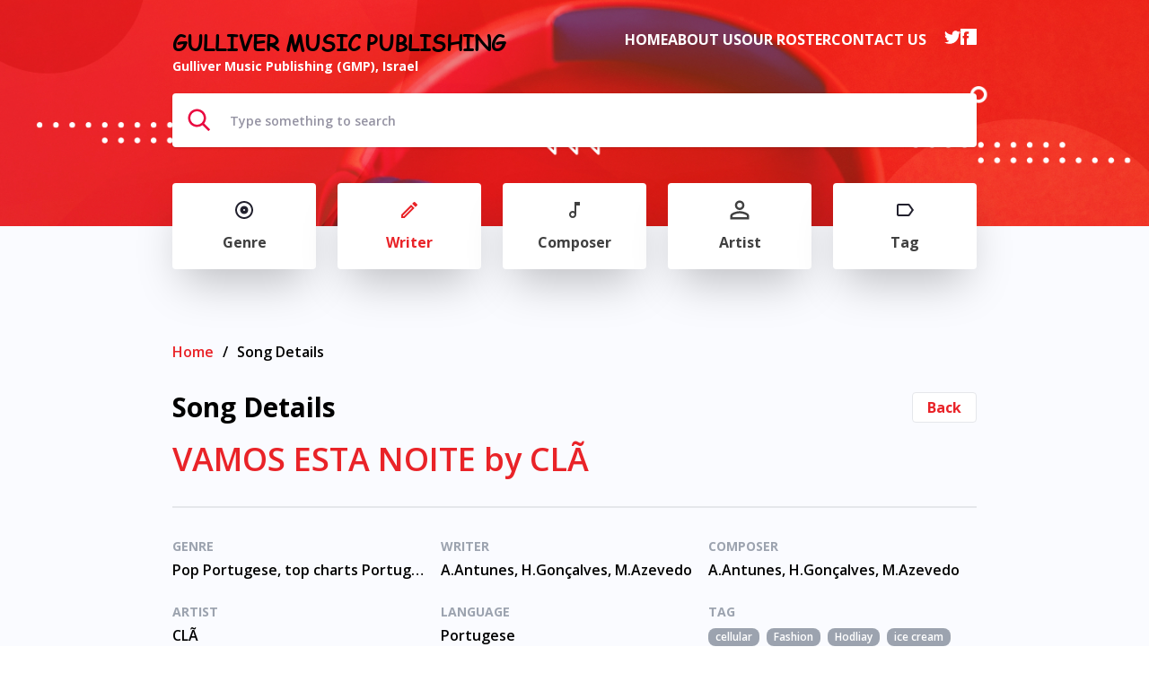

--- FILE ---
content_type: text/html; charset=UTF-8
request_url: https://gullivermusicpublishing.com/song/lay-me-low-by-nick-cave-the-bad-seeds/?tax_type=writer&alph=a
body_size: 11998
content:
<!DOCTYPE html>
<html lang="en-US">

<head>
    <link rel="pingback" href="https://gullivermusicpublishing.com/xmlrpc.php" />
    <link rel="apple-touch-icon" sizes="180x180" href="https://gullivermusicpublishing.com/wp-content/themes/canaan/static/apple-touch-icon.png">
<link rel="icon" type="image/png" sizes="32x32" href="https://gullivermusicpublishing.com/wp-content/themes/canaan/static/favicon-32x32.png">
<link rel="icon" type="image/png" sizes="16x16" href="https://gullivermusicpublishing.com/wp-content/themes/canaan/static/favicon-16x16.png">
<link rel="manifest" href="https://gullivermusicpublishing.com/wp-content/themes/canaan/static/site.webmanifest">
<link rel="mask-icon" href="https://gullivermusicpublishing.com/wp-content/themes/canaan/static/safari-pinned-tab.svg" color="#5bbad5">
<meta name="msapplication-TileColor" content="#da532c">
<meta name="theme-color" content="#ffffff">        <!-- Global site tag (gtag.js) - Google Analytics -->
    <script async src="https://www.googletagmanager.com/gtag/js?id=G-TW7SVRDF4W"></script>
    <script>
      window.dataLayer = window.dataLayer || [];
      function gtag(){dataLayer.push(arguments);}
      gtag('js', new Date());

            gtag('config', 'G-TW7SVRDF4W');
          </script>
    <link rel="preconnect" href="https://fonts.gstatic.com">
<link href="https://fonts.googleapis.com/css2?family=Open+Sans:wght@600;700&display=swap" rel="stylesheet">
<style>
    @font-face {
        font-family: comic-sans-font;
        font-weight: normal;
        src: url('https://gullivermusicpublishing.com/wp-content/themes/canaan/static/fonts/comic-sans-ms.ttf');
    }
</style>
<!-- font-family: 'Open Sans', sans-serif; -->    <script>
        var __mainData = {
            nonce: '8f26c1837e',
            isHP: false,
            homeUrl: 'https://gullivermusicpublishing.com',
            ajaxUrl: 'https://gullivermusicpublishing.com/wp-admin/admin-ajax.php',
            isRtl: false,
            loadMore: false,
            postsPerPage: 10,
            offset: 10,
        }
    </script>

    <meta charset="UTF-8" />
    <meta http-equiv="X-UA-Compatible" content="IE=edge">
    <meta name="viewport" content="width=device-width, initial-scale=1.0" />
    <meta name="generator" content="Naaman Frenkel using WordPress">
    <title>VAMOS ESTA NOITE by CL&Atilde; - Gulliver Music Publishing</title>

    <meta name='robots' content='index, follow, max-image-preview:large, max-snippet:-1, max-video-preview:-1' />

	<!-- This site is optimized with the Yoast SEO plugin v25.6 - https://yoast.com/wordpress/plugins/seo/ -->
	<meta name="description" content="The Gulliver Music Publishing’s (GMP) catalogue includes a vast variety of great compositions in all musical styles, a feast to the ear and your sync needs – from all over the globe. Making it easy for music creators, to navigate in the ocean of music and being profitable on the way, is our motto – Thank you!" />
	<link rel="canonical" href="https://gullivermusicpublishing.com/song/lay-me-low-by-nick-cave-the-bad-seeds/" />
	<meta property="og:locale" content="en_US" />
	<meta property="og:type" content="article" />
	<meta property="og:title" content="VAMOS ESTA NOITE by CL&Atilde; - Gulliver Music Publishing" />
	<meta property="og:description" content="The Gulliver Music Publishing’s (GMP) catalogue includes a vast variety of great compositions in all musical styles, a feast to the ear and your sync needs – from all over the globe. Making it easy for music creators, to navigate in the ocean of music and being profitable on the way, is our motto – Thank you!" />
	<meta property="og:url" content="https://gullivermusicpublishing.com/song/lay-me-low-by-nick-cave-the-bad-seeds/" />
	<meta property="og:site_name" content="Gulliver Music Publishing" />
	<meta name="twitter:card" content="summary_large_image" />
	<script type="application/ld+json" class="yoast-schema-graph">{"@context":"https://schema.org","@graph":[{"@type":"WebPage","@id":"https://gullivermusicpublishing.com/song/lay-me-low-by-nick-cave-the-bad-seeds/","url":"https://gullivermusicpublishing.com/song/lay-me-low-by-nick-cave-the-bad-seeds/","name":"VAMOS ESTA NOITE by CL&Atilde; - Gulliver Music Publishing","isPartOf":{"@id":"https://gullivermusicpublishing.com/#website"},"datePublished":"2021-01-13T16:49:17+00:00","description":"The Gulliver Music Publishing’s (GMP) catalogue includes a vast variety of great compositions in all musical styles, a feast to the ear and your sync needs – from all over the globe. Making it easy for music creators, to navigate in the ocean of music and being profitable on the way, is our motto – Thank you!","breadcrumb":{"@id":"https://gullivermusicpublishing.com/song/lay-me-low-by-nick-cave-the-bad-seeds/#breadcrumb"},"inLanguage":"en-US","potentialAction":[{"@type":"ReadAction","target":["https://gullivermusicpublishing.com/song/lay-me-low-by-nick-cave-the-bad-seeds/"]}]},{"@type":"BreadcrumbList","@id":"https://gullivermusicpublishing.com/song/lay-me-low-by-nick-cave-the-bad-seeds/#breadcrumb","itemListElement":[{"@type":"ListItem","position":1,"name":"Home","item":"https://gullivermusicpublishing.com/"},{"@type":"ListItem","position":2,"name":"Song","item":"https://gullivermusicpublishing.com/song/"},{"@type":"ListItem","position":3,"name":"VAMOS ESTA NOITE by CL&Atilde;"}]},{"@type":"WebSite","@id":"https://gullivermusicpublishing.com/#website","url":"https://gullivermusicpublishing.com/","name":"Gulliver Music Publishing","description":"","publisher":{"@id":"https://gullivermusicpublishing.com/#organization"},"potentialAction":[{"@type":"SearchAction","target":{"@type":"EntryPoint","urlTemplate":"https://gullivermusicpublishing.com/?s={search_term_string}"},"query-input":{"@type":"PropertyValueSpecification","valueRequired":true,"valueName":"search_term_string"}}],"inLanguage":"en-US"},{"@type":"Organization","@id":"https://gullivermusicpublishing.com/#organization","name":"Gulliver Music Publishing","url":"https://gullivermusicpublishing.com/","logo":{"@type":"ImageObject","inLanguage":"en-US","@id":"https://gullivermusicpublishing.com/#/schema/logo/image/","url":"https://gullivermusicpublishing.com/wp-content/uploads/2021/03/logo.png","contentUrl":"https://gullivermusicpublishing.com/wp-content/uploads/2021/03/logo.png","width":287,"height":171,"caption":"Gulliver Music Publishing"},"image":{"@id":"https://gullivermusicpublishing.com/#/schema/logo/image/"}}]}</script>
	<!-- / Yoast SEO plugin. -->


<link rel="alternate" title="oEmbed (JSON)" type="application/json+oembed" href="https://gullivermusicpublishing.com/wp-json/oembed/1.0/embed?url=https%3A%2F%2Fgullivermusicpublishing.com%2Fsong%2Flay-me-low-by-nick-cave-the-bad-seeds%2F" />
<link rel="alternate" title="oEmbed (XML)" type="text/xml+oembed" href="https://gullivermusicpublishing.com/wp-json/oembed/1.0/embed?url=https%3A%2F%2Fgullivermusicpublishing.com%2Fsong%2Flay-me-low-by-nick-cave-the-bad-seeds%2F&#038;format=xml" />
<style id='wp-img-auto-sizes-contain-inline-css' type='text/css'>
img:is([sizes=auto i],[sizes^="auto," i]){contain-intrinsic-size:3000px 1500px}
/*# sourceURL=wp-img-auto-sizes-contain-inline-css */
</style>
<style id='wp-emoji-styles-inline-css' type='text/css'>

	img.wp-smiley, img.emoji {
		display: inline !important;
		border: none !important;
		box-shadow: none !important;
		height: 1em !important;
		width: 1em !important;
		margin: 0 0.07em !important;
		vertical-align: -0.1em !important;
		background: none !important;
		padding: 0 !important;
	}
/*# sourceURL=wp-emoji-styles-inline-css */
</style>
<style id='wp-block-library-inline-css' type='text/css'>
:root{--wp-block-synced-color:#7a00df;--wp-block-synced-color--rgb:122,0,223;--wp-bound-block-color:var(--wp-block-synced-color);--wp-editor-canvas-background:#ddd;--wp-admin-theme-color:#007cba;--wp-admin-theme-color--rgb:0,124,186;--wp-admin-theme-color-darker-10:#006ba1;--wp-admin-theme-color-darker-10--rgb:0,107,160.5;--wp-admin-theme-color-darker-20:#005a87;--wp-admin-theme-color-darker-20--rgb:0,90,135;--wp-admin-border-width-focus:2px}@media (min-resolution:192dpi){:root{--wp-admin-border-width-focus:1.5px}}.wp-element-button{cursor:pointer}:root .has-very-light-gray-background-color{background-color:#eee}:root .has-very-dark-gray-background-color{background-color:#313131}:root .has-very-light-gray-color{color:#eee}:root .has-very-dark-gray-color{color:#313131}:root .has-vivid-green-cyan-to-vivid-cyan-blue-gradient-background{background:linear-gradient(135deg,#00d084,#0693e3)}:root .has-purple-crush-gradient-background{background:linear-gradient(135deg,#34e2e4,#4721fb 50%,#ab1dfe)}:root .has-hazy-dawn-gradient-background{background:linear-gradient(135deg,#faaca8,#dad0ec)}:root .has-subdued-olive-gradient-background{background:linear-gradient(135deg,#fafae1,#67a671)}:root .has-atomic-cream-gradient-background{background:linear-gradient(135deg,#fdd79a,#004a59)}:root .has-nightshade-gradient-background{background:linear-gradient(135deg,#330968,#31cdcf)}:root .has-midnight-gradient-background{background:linear-gradient(135deg,#020381,#2874fc)}:root{--wp--preset--font-size--normal:16px;--wp--preset--font-size--huge:42px}.has-regular-font-size{font-size:1em}.has-larger-font-size{font-size:2.625em}.has-normal-font-size{font-size:var(--wp--preset--font-size--normal)}.has-huge-font-size{font-size:var(--wp--preset--font-size--huge)}.has-text-align-center{text-align:center}.has-text-align-left{text-align:left}.has-text-align-right{text-align:right}.has-fit-text{white-space:nowrap!important}#end-resizable-editor-section{display:none}.aligncenter{clear:both}.items-justified-left{justify-content:flex-start}.items-justified-center{justify-content:center}.items-justified-right{justify-content:flex-end}.items-justified-space-between{justify-content:space-between}.screen-reader-text{border:0;clip-path:inset(50%);height:1px;margin:-1px;overflow:hidden;padding:0;position:absolute;width:1px;word-wrap:normal!important}.screen-reader-text:focus{background-color:#ddd;clip-path:none;color:#444;display:block;font-size:1em;height:auto;left:5px;line-height:normal;padding:15px 23px 14px;text-decoration:none;top:5px;width:auto;z-index:100000}html :where(.has-border-color){border-style:solid}html :where([style*=border-top-color]){border-top-style:solid}html :where([style*=border-right-color]){border-right-style:solid}html :where([style*=border-bottom-color]){border-bottom-style:solid}html :where([style*=border-left-color]){border-left-style:solid}html :where([style*=border-width]){border-style:solid}html :where([style*=border-top-width]){border-top-style:solid}html :where([style*=border-right-width]){border-right-style:solid}html :where([style*=border-bottom-width]){border-bottom-style:solid}html :where([style*=border-left-width]){border-left-style:solid}html :where(img[class*=wp-image-]){height:auto;max-width:100%}:where(figure){margin:0 0 1em}html :where(.is-position-sticky){--wp-admin--admin-bar--position-offset:var(--wp-admin--admin-bar--height,0px)}@media screen and (max-width:600px){html :where(.is-position-sticky){--wp-admin--admin-bar--position-offset:0px}}

/*# sourceURL=wp-block-library-inline-css */
</style><style id='global-styles-inline-css' type='text/css'>
:root{--wp--preset--aspect-ratio--square: 1;--wp--preset--aspect-ratio--4-3: 4/3;--wp--preset--aspect-ratio--3-4: 3/4;--wp--preset--aspect-ratio--3-2: 3/2;--wp--preset--aspect-ratio--2-3: 2/3;--wp--preset--aspect-ratio--16-9: 16/9;--wp--preset--aspect-ratio--9-16: 9/16;--wp--preset--color--black: #000000;--wp--preset--color--cyan-bluish-gray: #abb8c3;--wp--preset--color--white: #ffffff;--wp--preset--color--pale-pink: #f78da7;--wp--preset--color--vivid-red: #cf2e2e;--wp--preset--color--luminous-vivid-orange: #ff6900;--wp--preset--color--luminous-vivid-amber: #fcb900;--wp--preset--color--light-green-cyan: #7bdcb5;--wp--preset--color--vivid-green-cyan: #00d084;--wp--preset--color--pale-cyan-blue: #8ed1fc;--wp--preset--color--vivid-cyan-blue: #0693e3;--wp--preset--color--vivid-purple: #9b51e0;--wp--preset--gradient--vivid-cyan-blue-to-vivid-purple: linear-gradient(135deg,rgb(6,147,227) 0%,rgb(155,81,224) 100%);--wp--preset--gradient--light-green-cyan-to-vivid-green-cyan: linear-gradient(135deg,rgb(122,220,180) 0%,rgb(0,208,130) 100%);--wp--preset--gradient--luminous-vivid-amber-to-luminous-vivid-orange: linear-gradient(135deg,rgb(252,185,0) 0%,rgb(255,105,0) 100%);--wp--preset--gradient--luminous-vivid-orange-to-vivid-red: linear-gradient(135deg,rgb(255,105,0) 0%,rgb(207,46,46) 100%);--wp--preset--gradient--very-light-gray-to-cyan-bluish-gray: linear-gradient(135deg,rgb(238,238,238) 0%,rgb(169,184,195) 100%);--wp--preset--gradient--cool-to-warm-spectrum: linear-gradient(135deg,rgb(74,234,220) 0%,rgb(151,120,209) 20%,rgb(207,42,186) 40%,rgb(238,44,130) 60%,rgb(251,105,98) 80%,rgb(254,248,76) 100%);--wp--preset--gradient--blush-light-purple: linear-gradient(135deg,rgb(255,206,236) 0%,rgb(152,150,240) 100%);--wp--preset--gradient--blush-bordeaux: linear-gradient(135deg,rgb(254,205,165) 0%,rgb(254,45,45) 50%,rgb(107,0,62) 100%);--wp--preset--gradient--luminous-dusk: linear-gradient(135deg,rgb(255,203,112) 0%,rgb(199,81,192) 50%,rgb(65,88,208) 100%);--wp--preset--gradient--pale-ocean: linear-gradient(135deg,rgb(255,245,203) 0%,rgb(182,227,212) 50%,rgb(51,167,181) 100%);--wp--preset--gradient--electric-grass: linear-gradient(135deg,rgb(202,248,128) 0%,rgb(113,206,126) 100%);--wp--preset--gradient--midnight: linear-gradient(135deg,rgb(2,3,129) 0%,rgb(40,116,252) 100%);--wp--preset--font-size--small: 13px;--wp--preset--font-size--medium: 20px;--wp--preset--font-size--large: 36px;--wp--preset--font-size--x-large: 42px;--wp--preset--spacing--20: 0.44rem;--wp--preset--spacing--30: 0.67rem;--wp--preset--spacing--40: 1rem;--wp--preset--spacing--50: 1.5rem;--wp--preset--spacing--60: 2.25rem;--wp--preset--spacing--70: 3.38rem;--wp--preset--spacing--80: 5.06rem;--wp--preset--shadow--natural: 6px 6px 9px rgba(0, 0, 0, 0.2);--wp--preset--shadow--deep: 12px 12px 50px rgba(0, 0, 0, 0.4);--wp--preset--shadow--sharp: 6px 6px 0px rgba(0, 0, 0, 0.2);--wp--preset--shadow--outlined: 6px 6px 0px -3px rgb(255, 255, 255), 6px 6px rgb(0, 0, 0);--wp--preset--shadow--crisp: 6px 6px 0px rgb(0, 0, 0);}:where(.is-layout-flex){gap: 0.5em;}:where(.is-layout-grid){gap: 0.5em;}body .is-layout-flex{display: flex;}.is-layout-flex{flex-wrap: wrap;align-items: center;}.is-layout-flex > :is(*, div){margin: 0;}body .is-layout-grid{display: grid;}.is-layout-grid > :is(*, div){margin: 0;}:where(.wp-block-columns.is-layout-flex){gap: 2em;}:where(.wp-block-columns.is-layout-grid){gap: 2em;}:where(.wp-block-post-template.is-layout-flex){gap: 1.25em;}:where(.wp-block-post-template.is-layout-grid){gap: 1.25em;}.has-black-color{color: var(--wp--preset--color--black) !important;}.has-cyan-bluish-gray-color{color: var(--wp--preset--color--cyan-bluish-gray) !important;}.has-white-color{color: var(--wp--preset--color--white) !important;}.has-pale-pink-color{color: var(--wp--preset--color--pale-pink) !important;}.has-vivid-red-color{color: var(--wp--preset--color--vivid-red) !important;}.has-luminous-vivid-orange-color{color: var(--wp--preset--color--luminous-vivid-orange) !important;}.has-luminous-vivid-amber-color{color: var(--wp--preset--color--luminous-vivid-amber) !important;}.has-light-green-cyan-color{color: var(--wp--preset--color--light-green-cyan) !important;}.has-vivid-green-cyan-color{color: var(--wp--preset--color--vivid-green-cyan) !important;}.has-pale-cyan-blue-color{color: var(--wp--preset--color--pale-cyan-blue) !important;}.has-vivid-cyan-blue-color{color: var(--wp--preset--color--vivid-cyan-blue) !important;}.has-vivid-purple-color{color: var(--wp--preset--color--vivid-purple) !important;}.has-black-background-color{background-color: var(--wp--preset--color--black) !important;}.has-cyan-bluish-gray-background-color{background-color: var(--wp--preset--color--cyan-bluish-gray) !important;}.has-white-background-color{background-color: var(--wp--preset--color--white) !important;}.has-pale-pink-background-color{background-color: var(--wp--preset--color--pale-pink) !important;}.has-vivid-red-background-color{background-color: var(--wp--preset--color--vivid-red) !important;}.has-luminous-vivid-orange-background-color{background-color: var(--wp--preset--color--luminous-vivid-orange) !important;}.has-luminous-vivid-amber-background-color{background-color: var(--wp--preset--color--luminous-vivid-amber) !important;}.has-light-green-cyan-background-color{background-color: var(--wp--preset--color--light-green-cyan) !important;}.has-vivid-green-cyan-background-color{background-color: var(--wp--preset--color--vivid-green-cyan) !important;}.has-pale-cyan-blue-background-color{background-color: var(--wp--preset--color--pale-cyan-blue) !important;}.has-vivid-cyan-blue-background-color{background-color: var(--wp--preset--color--vivid-cyan-blue) !important;}.has-vivid-purple-background-color{background-color: var(--wp--preset--color--vivid-purple) !important;}.has-black-border-color{border-color: var(--wp--preset--color--black) !important;}.has-cyan-bluish-gray-border-color{border-color: var(--wp--preset--color--cyan-bluish-gray) !important;}.has-white-border-color{border-color: var(--wp--preset--color--white) !important;}.has-pale-pink-border-color{border-color: var(--wp--preset--color--pale-pink) !important;}.has-vivid-red-border-color{border-color: var(--wp--preset--color--vivid-red) !important;}.has-luminous-vivid-orange-border-color{border-color: var(--wp--preset--color--luminous-vivid-orange) !important;}.has-luminous-vivid-amber-border-color{border-color: var(--wp--preset--color--luminous-vivid-amber) !important;}.has-light-green-cyan-border-color{border-color: var(--wp--preset--color--light-green-cyan) !important;}.has-vivid-green-cyan-border-color{border-color: var(--wp--preset--color--vivid-green-cyan) !important;}.has-pale-cyan-blue-border-color{border-color: var(--wp--preset--color--pale-cyan-blue) !important;}.has-vivid-cyan-blue-border-color{border-color: var(--wp--preset--color--vivid-cyan-blue) !important;}.has-vivid-purple-border-color{border-color: var(--wp--preset--color--vivid-purple) !important;}.has-vivid-cyan-blue-to-vivid-purple-gradient-background{background: var(--wp--preset--gradient--vivid-cyan-blue-to-vivid-purple) !important;}.has-light-green-cyan-to-vivid-green-cyan-gradient-background{background: var(--wp--preset--gradient--light-green-cyan-to-vivid-green-cyan) !important;}.has-luminous-vivid-amber-to-luminous-vivid-orange-gradient-background{background: var(--wp--preset--gradient--luminous-vivid-amber-to-luminous-vivid-orange) !important;}.has-luminous-vivid-orange-to-vivid-red-gradient-background{background: var(--wp--preset--gradient--luminous-vivid-orange-to-vivid-red) !important;}.has-very-light-gray-to-cyan-bluish-gray-gradient-background{background: var(--wp--preset--gradient--very-light-gray-to-cyan-bluish-gray) !important;}.has-cool-to-warm-spectrum-gradient-background{background: var(--wp--preset--gradient--cool-to-warm-spectrum) !important;}.has-blush-light-purple-gradient-background{background: var(--wp--preset--gradient--blush-light-purple) !important;}.has-blush-bordeaux-gradient-background{background: var(--wp--preset--gradient--blush-bordeaux) !important;}.has-luminous-dusk-gradient-background{background: var(--wp--preset--gradient--luminous-dusk) !important;}.has-pale-ocean-gradient-background{background: var(--wp--preset--gradient--pale-ocean) !important;}.has-electric-grass-gradient-background{background: var(--wp--preset--gradient--electric-grass) !important;}.has-midnight-gradient-background{background: var(--wp--preset--gradient--midnight) !important;}.has-small-font-size{font-size: var(--wp--preset--font-size--small) !important;}.has-medium-font-size{font-size: var(--wp--preset--font-size--medium) !important;}.has-large-font-size{font-size: var(--wp--preset--font-size--large) !important;}.has-x-large-font-size{font-size: var(--wp--preset--font-size--x-large) !important;}
/*# sourceURL=global-styles-inline-css */
</style>

<style id='classic-theme-styles-inline-css' type='text/css'>
/*! This file is auto-generated */
.wp-block-button__link{color:#fff;background-color:#32373c;border-radius:9999px;box-shadow:none;text-decoration:none;padding:calc(.667em + 2px) calc(1.333em + 2px);font-size:1.125em}.wp-block-file__button{background:#32373c;color:#fff;text-decoration:none}
/*# sourceURL=/wp-includes/css/classic-themes.min.css */
</style>
<link rel='stylesheet' id='vertias-css' href='https://gullivermusicpublishing.com/wp-content/themes/canaan/dist/index.css?ver=1' type='text/css' media='all' />
<link rel="https://api.w.org/" href="https://gullivermusicpublishing.com/wp-json/" /><link rel="alternate" title="JSON" type="application/json" href="https://gullivermusicpublishing.com/wp-json/wp/v2/song/1355" /><link rel='shortlink' href='https://gullivermusicpublishing.com/?p=1355' />
</head>

<body class="wp-singular song-template-default single single-song postid-1355 wp-theme-canaan">
    <div id="app">
        <div class="sitcky-footer">
            <header class="header bg-no-repeat bg-cover" style=" background-image: url(https://gullivermusicpublishing.com/wp-content/uploads/2021/03/desktop.jpg); ">
                <div class="inner-width">
                    <div class="flex mb-1">
                        <a href="https://gullivermusicpublishing.com" class="block">
                            <h5 class="comic-sans text-black uppercase font-bold text-lg md:text-2xl">Gulliver Music Publishing</h5>
                            <h6 class="text-white text-sm font-bold">Gulliver Music Publishing (GMP), Israel</h6>
                        </a>
                        <div class="ml-auto hidden md:block ">
                            <ul id="menu-main-header-menu" class="uppercase header-menu flex m-column text-white font-bold gap-5 justify-items-end"><li id="menu-item-3049" class="menu-item menu-item-type-post_type menu-item-object-page menu-item-home menu-item-3049"><a href="https://gullivermusicpublishing.com/">Home</a></li>
<li id="menu-item-3055" class="menu-item menu-item-type-post_type menu-item-object-page menu-item-3055"><a href="https://gullivermusicpublishing.com/about-us/">About Us</a></li>
<li id="menu-item-3149" class="menu-item menu-item-type-post_type menu-item-object-page menu-item-3149"><a href="https://gullivermusicpublishing.com/our-roster/">Our Roster</a></li>
<li id="menu-item-3083" class="menu-item menu-item-type-post_type menu-item-object-page menu-item-3083"><a href="https://gullivermusicpublishing.com/contact-us/">Contact Us</a></li>
<ul class="flex gap-2 ml-5"><li><a href="https://twitter.com/gullivermusicpub" target="_blank" rel="noopener noreferrer" ><svg width="18" height="18" xmlns="http://www.w3.org/2000/svg"><g fill="none" fill-rule="evenodd"><path d="M1.125 1.125h15.75v15.75H1.125z"/><path d="M18 3.981a7.694 7.694 0 01-2.126.583 3.67 3.67 0 001.623-2.04c-.713.426-1.5.726-2.34.894A3.689 3.689 0 008.774 5.94c0 .293.025.574.085.842a10.445 10.445 0 01-7.606-3.86 3.715 3.715 0 00-.505 1.865c0 1.278.658 2.41 1.64 3.067A3.644 3.644 0 01.72 7.4v.04a3.707 3.707 0 002.957 3.627c-.3.082-.628.121-.968.121-.236 0-.475-.013-.699-.063a3.725 3.725 0 003.449 2.57A7.415 7.415 0 01.883 15.27c-.302 0-.593-.014-.883-.051a10.389 10.389 0 005.661 1.656c6.79 0 10.503-5.625 10.503-10.5 0-.164-.006-.321-.014-.478A7.362 7.362 0 0018 3.981z" class="fill" fill="#fff"/></g></svg></a></li><li><a  target="_blank" rel="noopener noreferrer" href="http://www.facebook.com/david.peli1"><svg width="18" height="18" xmlns="http://www.w3.org/2000/svg"><path d="M17.32 0H.657A.658.658 0 000 .658v16.661c0 .364.295.658.658.658h3.268v-6.97a.426.426 0 00-.426-.427h-.674a.426.426 0 01-.426-.426V8.457c0-.235.19-.426.426-.426H3.5c.235 0 .426-.19.426-.426V6.497c0-1.09.257-1.914.772-2.473.514-.56 1.361-.84 2.54-.84H8.85c.236 0 .427.19.427.426v1.697c0 .236-.191.426-.427.426h-.848c-.233 0-.42.02-.561.059a.495.495 0 00-.305.21.867.867 0 00-.121.31 2.807 2.807 0 00-.027.445v.848c0 .236.19.426.426.426h1.455c.235 0 .406.19.38.424l-.179 1.702a.484.484 0 01-.47.424H7.412a.426.426 0 00-.426.426v6.97h10.332a.658.658 0 00.658-.658V.658A.658.658 0 0017.319 0z" fill="#fff" class="fill" fill-rule="evenodd"/></svg></a></li></ul></ul>                        </div>
                            <div class="relative z-20  ml-auto mobile-nav-js block md:hidden">
        <button class="tham tham-e-squeeze tham-w-6 block md:hidden focus:outline-none">
            <div class="tham-box">
                <div class="tham-inner bg-white">
                </div>
            </div>
        </button>
        <aside class="mobile-nav w-full fixed bg-white h-full z-10 transition-all hidden md:hidden ">
            <ul id="menu-mobile" class="transition delay-200 flex flex-col gap-y-6 font-bold text-lg items-center"><li id="menu-item-3051" class="menu-item menu-item-type-post_type menu-item-object-page menu-item-home menu-item-3051"><a href="https://gullivermusicpublishing.com/">Home</a></li>
<li id="menu-item-3079" class="menu-item menu-item-type-post_type menu-item-object-page menu-item-3079"><a href="https://gullivermusicpublishing.com/about-us/">About Us</a></li>
<li id="menu-item-3080" class="menu-item menu-item-type-post_type menu-item-object-page menu-item-3080"><a href="https://gullivermusicpublishing.com/contact-us/">Contact Us</a></li>
<li id="menu-item-3150" class="menu-item menu-item-type-post_type menu-item-object-page menu-item-3150"><a href="https://gullivermusicpublishing.com/our-roster/">Our Roster</a></li>
</ul>            <nav class=" flex justify-between inner-width mt-12 flex-col gap-y-6"><a href="https://gullivermusicpublishing.com/genre?alph=a" 
                  class="border py-2 transition flex justify-center h-full items-center justify-center rounded flex-grow "><svg width="24" height="24" xmlns="http://www.w3.org/2000/svg"><g fill="none" fill-rule="evenodd"><path d="M0 0h24v24H0z"/><path  class="path transition" d="M12 2C6.48 2 2 6.48 2 12s4.48 10 10 10 10-4.48 10-10S17.52 2 12 2zm0 18c-4.41 0-8-3.59-8-8s3.59-8 8-8 8 3.59 8 8-3.59 8-8 8zm0-12.5c-2.49 0-4.5 2.01-4.5 4.5s2.01 4.5 4.5 4.5 4.5-2.01 4.5-4.5-2.01-4.5-4.5-4.5zm0 5.5c-.55 0-1-.45-1-1s.45-1 1-1 1 .45 1 1-.45 1-1 1z" fill="#22212E"/></g></svg><div class="tac md:mt-3">Genre</div></a><a href="https://gullivermusicpublishing.com/writer?alph=a" 
                  class="border py-2 transition flex justify-center h-full items-center justify-center rounded flex-grow "><svg width="24" height="24" xmlns="http://www.w3.org/2000/svg"><g fill="none" fill-rule="evenodd"><path d="M0 0h24v24H0z"/><path  class="path transition" d="M3 17.25V21h3.75L17.81 9.94l-3.75-3.75L3 17.25zM5.92 19H5v-.92l9.06-9.06.92.92L5.92 19zM20.71 5.63l-2.34-2.34c-.2-.2-.45-.29-.71-.29-.26 0-.51.1-.7.29l-1.83 1.83 3.75 3.75 1.83-1.83a.996.996 0 000-1.41z" fill="#22212E"/></g></svg><div class="tac md:mt-3">Writer</div></a><a href="https://gullivermusicpublishing.com/composer?alph=a" 
                  class="border py-2 transition flex justify-center h-full items-center justify-center rounded flex-grow "><svg width="24" height="24" xmlns="http://www.w3.org/2000/svg"><g fill="none" fill-rule="evenodd"><path d="M0 0h24v24H0z"/><path  class="path transition" d="M12 3v10.55c-.59-.34-1.27-.55-2-.55-2.21 0-4 1.79-4 4s1.79 4 4 4 4-1.79 4-4V7h4V3h-6zm-2 16c-1.1 0-2-.9-2-2s.9-2 2-2 2 .9 2 2-.9 2-2 2z" fill="#404040"/></g></svg><div class="tac md:mt-3">Composer</div></a><a href="https://gullivermusicpublishing.com/artist?alph=a" 
                  class="border py-2 transition flex justify-center h-full items-center justify-center rounded flex-grow "><svg width="24" height="24" xmlns="http://www.w3.org/2000/svg"><g fill="none" fill-rule="evenodd"><path d="M1.5 1.5h21v21h-21z"/><path class="path transition" d="M12 3.994a2.756 2.756 0 110 5.512 2.756 2.756 0 010-5.512m0 11.812c3.898 0 8.006 1.917 8.006 2.757v1.443H3.994v-1.443c0-.84 4.108-2.757 8.006-2.757M12 1.5c-2.9 0-5.25 2.35-5.25 5.25S9.1 12 12 12s5.25-2.35 5.25-5.25S14.9 1.5 12 1.5zm0 11.813c-3.504 0-10.5 1.758-10.5 5.25V22.5h21v-3.938c0-3.49-6.996-5.25-10.5-5.25z" fill="#404040"/></g></svg><div class="tac md:mt-3">Artist</div></a><a href="https://gullivermusicpublishing.com/post_tag?alph=a" 
                  class="border py-2 transition flex justify-center h-full items-center justify-center rounded flex-grow "><svg width="24" height="24" xmlns="http://www.w3.org/2000/svg"><g fill="none" fill-rule="evenodd"><path d="M0 0h24v24H0z"/><path class="path transition" d="M17.63 5.84C17.27 5.33 16.67 5 16 5L5 5.01C3.9 5.01 3 5.9 3 7v10c0 1.1.9 1.99 2 1.99L16 19c.67 0 1.27-.33 1.63-.84L22 12l-4.37-6.16zM16 17H5V7h11l3.55 5L16 17z" fill="#22212E"/></g></svg><div class="tac md:mt-3">Tag</div></a><ul class="flex justify-center gap-8 ml-5 svg-black"><li><a href="https://twitter.com/gullivermusicpub" target="_blank" rel="noopener noreferrer"><svg width="18" height="18" xmlns="http://www.w3.org/2000/svg"><g fill="none" fill-rule="evenodd"><path d="M1.125 1.125h15.75v15.75H1.125z"/><path d="M18 3.981a7.694 7.694 0 01-2.126.583 3.67 3.67 0 001.623-2.04c-.713.426-1.5.726-2.34.894A3.689 3.689 0 008.774 5.94c0 .293.025.574.085.842a10.445 10.445 0 01-7.606-3.86 3.715 3.715 0 00-.505 1.865c0 1.278.658 2.41 1.64 3.067A3.644 3.644 0 01.72 7.4v.04a3.707 3.707 0 002.957 3.627c-.3.082-.628.121-.968.121-.236 0-.475-.013-.699-.063a3.725 3.725 0 003.449 2.57A7.415 7.415 0 01.883 15.27c-.302 0-.593-.014-.883-.051a10.389 10.389 0 005.661 1.656c6.79 0 10.503-5.625 10.503-10.5 0-.164-.006-.321-.014-.478A7.362 7.362 0 0018 3.981z" class="fill" fill="#fff"/></g></svg></a></li><li><a href="http://www.facebook.com/david.peli1" target="_blank" rel="noopener noreferrer"><svg width="18" height="18" xmlns="http://www.w3.org/2000/svg"><path d="M17.32 0H.657A.658.658 0 000 .658v16.661c0 .364.295.658.658.658h3.268v-6.97a.426.426 0 00-.426-.427h-.674a.426.426 0 01-.426-.426V8.457c0-.235.19-.426.426-.426H3.5c.235 0 .426-.19.426-.426V6.497c0-1.09.257-1.914.772-2.473.514-.56 1.361-.84 2.54-.84H8.85c.236 0 .427.19.427.426v1.697c0 .236-.191.426-.427.426h-.848c-.233 0-.42.02-.561.059a.495.495 0 00-.305.21.867.867 0 00-.121.31 2.807 2.807 0 00-.027.445v.848c0 .236.19.426.426.426h1.455c.235 0 .406.19.38.424l-.179 1.702a.484.484 0 01-.47.424H7.412a.426.426 0 00-.426.426v6.97h10.332a.658.658 0 00.658-.658V.658A.658.658 0 0017.319 0z" fill="#fff" class="fill" fill-rule="evenodd"/></svg></a></li></ul></nav>            <div class="logo mt-8 mb-2">
                <a class="flex justify-center" href="https://gullivermusicpublishing.com"><img src="https://gullivermusicpublishing.com/wp-content/themes/canaan/static/imgs/logo_footer.png" alt="Gulliver Music Publishing" loading="lazy"></a>
            </div>
        </aside>
    </div>
                    </div>
                    <nav class="seach-nav seach-nav-js transition-all relative"> <form role="search" method="get" action="https://gullivermusicpublishing.com/" class="relative w-full h-full block"><button class="absolute w-8 h-8 seach-nav__btn focus:outline-none focus:ring-1 focus:ring-red-500 rounded"><svg width="30" height="30" xmlns="http://www.w3.org/2000/svg"><path d="M12.5 2.5c5.523 0 10 4.477 10 10 0 2.311-.784 4.44-2.1 6.133l6.734 6.733-1.768 1.768-6.733-6.735A9.957 9.957 0 0112.5 22.5c-5.523 0-10-4.477-10-10s4.477-10 10-10zm0 2.5a7.5 7.5 0 100 15 7.5 7.5 0 000-15z" fill="#E90940" fill-rule="nonzero"/></svg></button> <input maxlength="128" autocomplete="off" required class="focus:outline-none focus:ring-1 focus:ring-red-500 w-full h-full bg-white rounded shadow pl-16" type="text" value="" name="s" id="s" placeholder="Type something to search"/></form><div class="seach-nav__drop absolute bg-white w-full rounded shadow-lg transition"></div></nav>                </div>
            </header><div class="main pb-24">
	<nav class="taxonimoies_nav hidden md:flex justify-between inner-width mb-8 gap-x-1m md:flex-row flex-col gap-y-3"><a href="https://gullivermusicpublishing.com/genre?alph=a" 
        class="font-bold transition taxonimoies_nav-box shadow-2xl hover:shadow bg-white flex flex-col h-full items-center justify-center rounded flex-grow "><svg width="24" height="24" xmlns="http://www.w3.org/2000/svg"><g fill="none" fill-rule="evenodd"><path d="M0 0h24v24H0z"/><path  class="path transition" d="M12 2C6.48 2 2 6.48 2 12s4.48 10 10 10 10-4.48 10-10S17.52 2 12 2zm0 18c-4.41 0-8-3.59-8-8s3.59-8 8-8 8 3.59 8 8-3.59 8-8 8zm0-12.5c-2.49 0-4.5 2.01-4.5 4.5s2.01 4.5 4.5 4.5 4.5-2.01 4.5-4.5-2.01-4.5-4.5-4.5zm0 5.5c-.55 0-1-.45-1-1s.45-1 1-1 1 .45 1 1-.45 1-1 1z" fill="#22212E"/></g></svg><div class="tac md:mt-3">Genre</div></a><a href="https://gullivermusicpublishing.com/writer?alph=a" 
        class="font-bold transition taxonimoies_nav-box shadow-2xl hover:shadow bg-white flex flex-col h-full items-center justify-center rounded flex-grow active"><svg width="24" height="24" xmlns="http://www.w3.org/2000/svg"><g fill="none" fill-rule="evenodd"><path d="M0 0h24v24H0z"/><path  class="path transition" d="M3 17.25V21h3.75L17.81 9.94l-3.75-3.75L3 17.25zM5.92 19H5v-.92l9.06-9.06.92.92L5.92 19zM20.71 5.63l-2.34-2.34c-.2-.2-.45-.29-.71-.29-.26 0-.51.1-.7.29l-1.83 1.83 3.75 3.75 1.83-1.83a.996.996 0 000-1.41z" fill="#22212E"/></g></svg><div class="tac md:mt-3">Writer</div></a><a href="https://gullivermusicpublishing.com/composer?alph=a" 
        class="font-bold transition taxonimoies_nav-box shadow-2xl hover:shadow bg-white flex flex-col h-full items-center justify-center rounded flex-grow "><svg width="24" height="24" xmlns="http://www.w3.org/2000/svg"><g fill="none" fill-rule="evenodd"><path d="M0 0h24v24H0z"/><path  class="path transition" d="M12 3v10.55c-.59-.34-1.27-.55-2-.55-2.21 0-4 1.79-4 4s1.79 4 4 4 4-1.79 4-4V7h4V3h-6zm-2 16c-1.1 0-2-.9-2-2s.9-2 2-2 2 .9 2 2-.9 2-2 2z" fill="#404040"/></g></svg><div class="tac md:mt-3">Composer</div></a><a href="https://gullivermusicpublishing.com/artist?alph=a" 
        class="font-bold transition taxonimoies_nav-box shadow-2xl hover:shadow bg-white flex flex-col h-full items-center justify-center rounded flex-grow "><svg width="24" height="24" xmlns="http://www.w3.org/2000/svg"><g fill="none" fill-rule="evenodd"><path d="M1.5 1.5h21v21h-21z"/><path class="path transition" d="M12 3.994a2.756 2.756 0 110 5.512 2.756 2.756 0 010-5.512m0 11.812c3.898 0 8.006 1.917 8.006 2.757v1.443H3.994v-1.443c0-.84 4.108-2.757 8.006-2.757M12 1.5c-2.9 0-5.25 2.35-5.25 5.25S9.1 12 12 12s5.25-2.35 5.25-5.25S14.9 1.5 12 1.5zm0 11.813c-3.504 0-10.5 1.758-10.5 5.25V22.5h21v-3.938c0-3.49-6.996-5.25-10.5-5.25z" fill="#404040"/></g></svg><div class="tac md:mt-3">Artist</div></a><a href="https://gullivermusicpublishing.com/post_tag?alph=a" 
        class="font-bold transition taxonimoies_nav-box shadow-2xl hover:shadow bg-white flex flex-col h-full items-center justify-center rounded flex-grow "><svg width="24" height="24" xmlns="http://www.w3.org/2000/svg"><g fill="none" fill-rule="evenodd"><path d="M0 0h24v24H0z"/><path class="path transition" d="M17.63 5.84C17.27 5.33 16.67 5 16 5L5 5.01C3.9 5.01 3 5.9 3 7v10c0 1.1.9 1.99 2 1.99L16 19c.67 0 1.27-.33 1.63-.84L22 12l-4.37-6.16zM16 17H5V7h11l3.55 5L16 17z" fill="#22212E"/></g></svg><div class="tac md:mt-3">Tag</div></a></nav><div class="block md:hidden w-full inner-width m-select-tax "><select class="select-mobile-taxonimoies-js w-full h-full shadow rounded font-bold text-sm px-2 focus:outline-none"><option value="https://gullivermusicpublishing.com/genre?alph=a" >Genre</option><option value="https://gullivermusicpublishing.com/writer?alph=a" selected>Writer</option><option value="https://gullivermusicpublishing.com/composer?alph=a" >Composer</option><option value="https://gullivermusicpublishing.com/artist?alph=a" >Artist</option><option value="https://gullivermusicpublishing.com/language?alph=a" >Language</option><option value="https://gullivermusicpublishing.com/post_tag?alph=a" >Tag</option></select></div>	<main class="song inner-width">

		<div class="hidden  md:flex"><a class="text-red-500" href="https://gullivermusicpublishing.com">Home</a><span class="sep mx-2.5">/</span>Song Details</div>		<h2 class="flex md:mt-8 mb-5 items-center">
			<span class="text-2xl md:text-3xl font-bold">Song Details</span>
			<a class="ml-auto border-gray-200 py-1 px-4 rounded border font-bold text-red-500 block h-1/5 bg-white md:text-base text-sm" href="https://gullivermusicpublishing.com/writer?alph=a">Back</a>
		</h2>

		<h1 class="text-red-500	text-2xl md:text-4xl pb-8 mb-8 border-b-2 font-light"><span class="block md:w-2/3">VAMOS ESTA NOITE by CL&Atilde; </span></h1>

		<article class="md:flex flex-wrap justify-between">
			<div class="md:w-1/3 md:b-10 mb-6"><h5 class="uppercase font-bold mb-1 text-gray-400 text-md">Genre</h5><div class="truncate pr-4">Pop Portugese, top charts Portugese band</div></div><div class="md:w-1/3 md:b-10 mb-6"><h5 class="uppercase font-bold mb-1 text-gray-400 text-md">Writer</h5><div class="truncate pr-4">A.Antunes, H.Gon&ccedil;alves, M.Azevedo</div></div><div class="md:w-1/3 md:b-10 mb-6"><h5 class="uppercase font-bold mb-1 text-gray-400 text-md">Composer</h5><div class="truncate pr-4">A.Antunes, H.Gon&ccedil;alves, M.Azevedo</div></div><div class="md:w-1/3 md:b-10 mb-6"><h5 class="uppercase font-bold mb-1 text-gray-400 text-md">Artist</h5><div class="truncate pr-4">CL&Atilde;</div></div><div class="md:w-1/3 md:b-10 mb-6"><h5 class="uppercase font-bold mb-1 text-gray-400 text-md">Language</h5><div class="truncate pr-4">Portugese</div></div><div class="md:w-1/3 md:b-10 mb-6"><h5 class="uppercase font-bold mb-1 text-gray-400 text-md">Tag</h5><div class="truncate pr-4"><span class="h-5 leading-5 inline-block rounded-lg bg-gray-400 mr-2 text-xs text-white px-2">cellular</span><span class="h-5 leading-5 inline-block rounded-lg bg-gray-400 mr-2 text-xs text-white px-2">Fashion</span><span class="h-5 leading-5 inline-block rounded-lg bg-gray-400 mr-2 text-xs text-white px-2">Hodliay</span><span class="h-5 leading-5 inline-block rounded-lg bg-gray-400 mr-2 text-xs text-white px-2">ice cream</span></div></div>
		</article>
		<ol class="flex mt-8 gap-x-4  gap-y-6 md:flex-row flex-col">
    <li>
        <a href="https://gullivermusicpublishing.com/song/lay-me-low-by-nick-cave-the-bad-seeds/?mode=licence_request" class="justify-center md:justify-start flex hover:shadow font-bold h-9 bg-red-500 px-7 md:mr-2 rounded items-center gap-x-1 text-white">
            <svg width="16" height="16" xmlns="http://www.w3.org/2000/svg"><g fill="none" fill-rule="evenodd"><path d="M0 0h16v16H0z"/><path  class="path transition" d="M5.333 10.667h5.334V12H5.333v-1.333zm0-2.667h5.334v1.333H5.333V8zm4-6.667H4c-.733 0-1.333.6-1.333 1.334v10.666c0 .734.593 1.334 1.326 1.334H12c.733 0 1.333-.6 1.333-1.334v-8l-4-4zm2.667 12H4V2.667h4.667V6H12v7.333z" fill="#FAFBFF"/></g></svg>            <span>License</span>
        </a>
    </li>
        <li>
        <a href="http://www.youtube.com/watch?v=DRBiBu25exY" class="justify-center md:justify-start hover:shadow flex font-bold h-9 bg-red-500 px-7 rounded items-center gap-x-1 text-white" target="_blank" rel="noopener noreferrer">
            <svg width="16" height="16" xmlns="http://www.w3.org/2000/svg"><g fill="none" fill-rule="evenodd"><path d="M0 0h16v16H0z"/><path  class="path transition" d="M6.667 11l4-3-4-3v6zM8 1.333A6.67 6.67 0 001.333 8 6.67 6.67 0 008 14.667 6.67 6.67 0 0014.667 8 6.67 6.67 0 008 1.333zm0 12A5.34 5.34 0 012.667 8 5.34 5.34 0 018 2.667 5.34 5.34 0 0113.333 8 5.34 5.34 0 018 13.333z" fill="#FAFBFF"/></g></svg>            <span>Listen</span>
        </a>
    </li>
    </ol>
	</main>
</div>

</div>
<!-- end of sitcky-footer -->

<footer class="footer bg-white h-24 flex items-center">
    <div class="inner-width flex align-center flex-1  md:flex-row flex-col items-center">

        <div class="logo footer__logo md:mr-4 md:pt-0 pt-6 md:mb-0 mb-8">
            <a href="https://gullivermusicpublishing.com"><img src="https://gullivermusicpublishing.com/wp-content/themes/canaan/static/imgs/logo_footer.png" alt="Gulliver Music Publishing" loading="lazy"></a>
        </div>
        <ul id="menu-main-header-menu-1" class="gap-y-10 md:gap-y-0 md:flex-row flex-col h-100 items-center gap-x-4 font-bold footer-menu flex m-column"><li class="menu-item menu-item-type-post_type menu-item-object-page menu-item-home menu-item-3049"><a href="https://gullivermusicpublishing.com/">Home</a></li>
<li class="menu-item menu-item-type-post_type menu-item-object-page menu-item-3055"><a href="https://gullivermusicpublishing.com/about-us/">About Us</a></li>
<li class="menu-item menu-item-type-post_type menu-item-object-page menu-item-3149"><a href="https://gullivermusicpublishing.com/our-roster/">Our Roster</a></li>
<li class="menu-item menu-item-type-post_type menu-item-object-page menu-item-3083"><a href="https://gullivermusicpublishing.com/contact-us/">Contact Us</a></li>
</ul>        <div class="max-w-xs md:max-w-xl copyroght mx-auto md:my-0 md:mr-0 my-8 ml-auto text-xs text-gray-500 items-center flex text-center md:text-left">
            <a href="https://www.art-up.co.il/" target="_blank" rel="noopener noreferrer">
                © Copyright Gulliver Music Publishing 2026 | UX/UI Design / Development: Art-Up
            </a>
        </div>
    </div>

</footer>

<!-- end of app -->
</div>

<script type="speculationrules">
{"prefetch":[{"source":"document","where":{"and":[{"href_matches":"/*"},{"not":{"href_matches":["/wp-*.php","/wp-admin/*","/wp-content/uploads/*","/wp-content/*","/wp-content/plugins/*","/wp-content/themes/canaan/*","/*\\?(.+)"]}},{"not":{"selector_matches":"a[rel~=\"nofollow\"]"}},{"not":{"selector_matches":".no-prefetch, .no-prefetch a"}}]},"eagerness":"conservative"}]}
</script>
<script type="text/javascript" src="https://gullivermusicpublishing.com/wp-content/themes/canaan/dist/index.js?ver=1" id="vertias-js"></script>
<script id="wp-emoji-settings" type="application/json">
{"baseUrl":"https://s.w.org/images/core/emoji/17.0.2/72x72/","ext":".png","svgUrl":"https://s.w.org/images/core/emoji/17.0.2/svg/","svgExt":".svg","source":{"concatemoji":"https://gullivermusicpublishing.com/wp-includes/js/wp-emoji-release.min.js?ver=6.9"}}
</script>
<script type="module">
/* <![CDATA[ */
/*! This file is auto-generated */
const a=JSON.parse(document.getElementById("wp-emoji-settings").textContent),o=(window._wpemojiSettings=a,"wpEmojiSettingsSupports"),s=["flag","emoji"];function i(e){try{var t={supportTests:e,timestamp:(new Date).valueOf()};sessionStorage.setItem(o,JSON.stringify(t))}catch(e){}}function c(e,t,n){e.clearRect(0,0,e.canvas.width,e.canvas.height),e.fillText(t,0,0);t=new Uint32Array(e.getImageData(0,0,e.canvas.width,e.canvas.height).data);e.clearRect(0,0,e.canvas.width,e.canvas.height),e.fillText(n,0,0);const a=new Uint32Array(e.getImageData(0,0,e.canvas.width,e.canvas.height).data);return t.every((e,t)=>e===a[t])}function p(e,t){e.clearRect(0,0,e.canvas.width,e.canvas.height),e.fillText(t,0,0);var n=e.getImageData(16,16,1,1);for(let e=0;e<n.data.length;e++)if(0!==n.data[e])return!1;return!0}function u(e,t,n,a){switch(t){case"flag":return n(e,"\ud83c\udff3\ufe0f\u200d\u26a7\ufe0f","\ud83c\udff3\ufe0f\u200b\u26a7\ufe0f")?!1:!n(e,"\ud83c\udde8\ud83c\uddf6","\ud83c\udde8\u200b\ud83c\uddf6")&&!n(e,"\ud83c\udff4\udb40\udc67\udb40\udc62\udb40\udc65\udb40\udc6e\udb40\udc67\udb40\udc7f","\ud83c\udff4\u200b\udb40\udc67\u200b\udb40\udc62\u200b\udb40\udc65\u200b\udb40\udc6e\u200b\udb40\udc67\u200b\udb40\udc7f");case"emoji":return!a(e,"\ud83e\u1fac8")}return!1}function f(e,t,n,a){let r;const o=(r="undefined"!=typeof WorkerGlobalScope&&self instanceof WorkerGlobalScope?new OffscreenCanvas(300,150):document.createElement("canvas")).getContext("2d",{willReadFrequently:!0}),s=(o.textBaseline="top",o.font="600 32px Arial",{});return e.forEach(e=>{s[e]=t(o,e,n,a)}),s}function r(e){var t=document.createElement("script");t.src=e,t.defer=!0,document.head.appendChild(t)}a.supports={everything:!0,everythingExceptFlag:!0},new Promise(t=>{let n=function(){try{var e=JSON.parse(sessionStorage.getItem(o));if("object"==typeof e&&"number"==typeof e.timestamp&&(new Date).valueOf()<e.timestamp+604800&&"object"==typeof e.supportTests)return e.supportTests}catch(e){}return null}();if(!n){if("undefined"!=typeof Worker&&"undefined"!=typeof OffscreenCanvas&&"undefined"!=typeof URL&&URL.createObjectURL&&"undefined"!=typeof Blob)try{var e="postMessage("+f.toString()+"("+[JSON.stringify(s),u.toString(),c.toString(),p.toString()].join(",")+"));",a=new Blob([e],{type:"text/javascript"});const r=new Worker(URL.createObjectURL(a),{name:"wpTestEmojiSupports"});return void(r.onmessage=e=>{i(n=e.data),r.terminate(),t(n)})}catch(e){}i(n=f(s,u,c,p))}t(n)}).then(e=>{for(const n in e)a.supports[n]=e[n],a.supports.everything=a.supports.everything&&a.supports[n],"flag"!==n&&(a.supports.everythingExceptFlag=a.supports.everythingExceptFlag&&a.supports[n]);var t;a.supports.everythingExceptFlag=a.supports.everythingExceptFlag&&!a.supports.flag,a.supports.everything||((t=a.source||{}).concatemoji?r(t.concatemoji):t.wpemoji&&t.twemoji&&(r(t.twemoji),r(t.wpemoji)))});
//# sourceURL=https://gullivermusicpublishing.com/wp-includes/js/wp-emoji-loader.min.js
/* ]]> */
</script>
<a href="https://naamanfrenkel.dev/" style="display:none; font-size:0px; color:transparent; visibility:hidden;"> Made By Naaman Frenkel; מתכנת נעמן פרנקל </a></body>

</html>